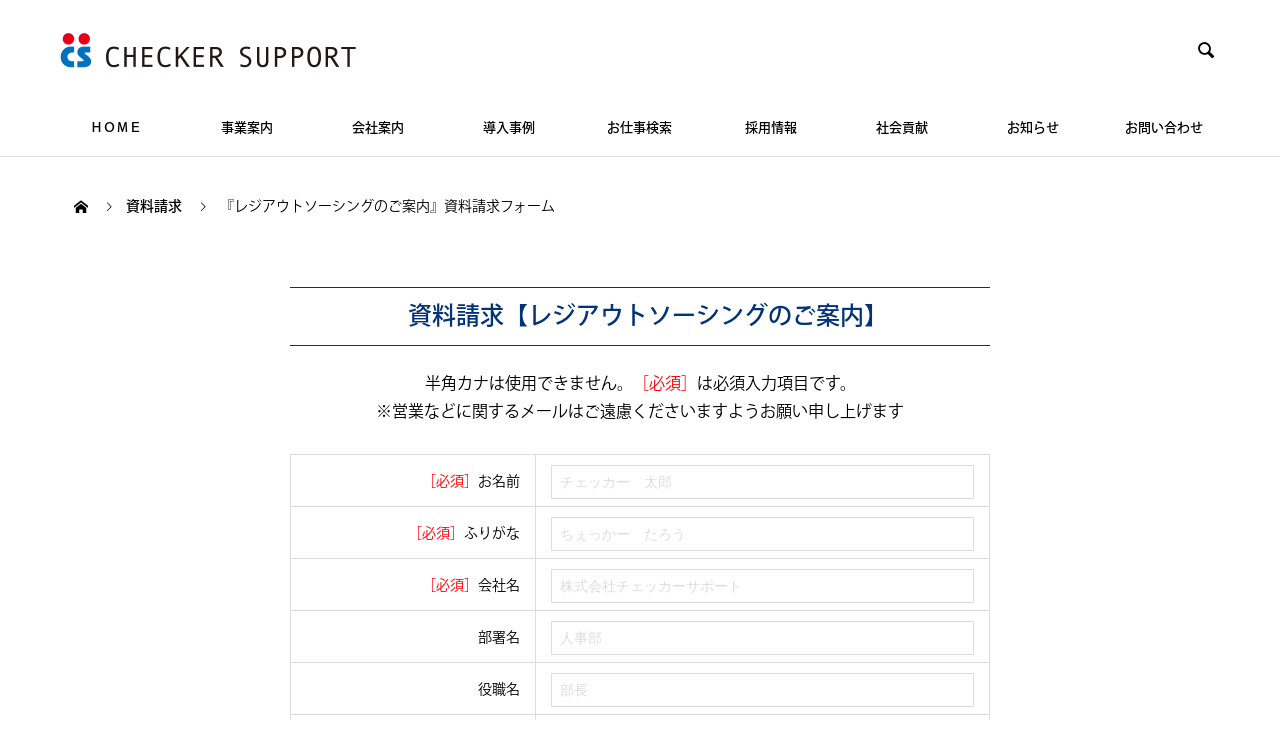

--- FILE ---
content_type: text/html; charset=UTF-8
request_url: https://www.checkersupport.co.jp/document-request/regi
body_size: 14887
content:

<!DOCTYPE html>
<html lang="ja" prefix="og: http://ogp.me/ns#">
<head>
<!-- Google Tag Manager -->
<script>(function(w,d,s,l,i){w[l]=w[l]||[];w[l].push({'gtm.start':
new Date().getTime(),event:'gtm.js'});var f=d.getElementsByTagName(s)[0],
j=d.createElement(s),dl=l!='dataLayer'?'&l='+l:'';j.async=true;j.src=
'https://www.googletagmanager.com/gtm.js?id='+i+dl;f.parentNode.insertBefore(j,f);
})(window,document,'script','dataLayer','GTM-NMSM8HM');</script>

<script>(function(w,d,s,l,i){w[l]=w[l]||[];w[l].push({'gtm.start':
new Date().getTime(),event:'gtm.js'});var f=d.getElementsByTagName(s)[0],
j=d.createElement(s),dl=l!='dataLayer'?'&l='+l:'';j.async=true;j.src=
'https://www.googletagmanager.com/gtm.js?id='+i+dl;f.parentNode.insertBefore(j,f);
})(window,document,'script','dataLayer','GTM-WSWKRFP');</script>
<!-- End Google Tag Manager -->
  <meta charset="UTF-8">
  <meta name="viewport" content="width=device-width, initial-scale=1">
  <meta name="description" content="">
<title>『レジアウトソーシングのご案内』資料請求フォーム &#8211; 店舗運営・レジ委託、販促・販売代行、店舗DXのチェッカーサポート</title>
<meta name='robots' content='max-image-preview:large' />
	<style>img:is([sizes="auto" i], [sizes^="auto," i]) { contain-intrinsic-size: 3000px 1500px }</style>
	<link rel='dns-prefetch' href='//cdnjs.cloudflare.com' />
<link rel='dns-prefetch' href='//use.fontawesome.com' />
<link rel="alternate" type="application/rss+xml" title="店舗運営・レジ委託、販促・販売代行、店舗DXのチェッカーサポート &raquo; フィード" href="https://www.checkersupport.co.jp/feed" />
<link rel="alternate" type="application/rss+xml" title="店舗運営・レジ委託、販促・販売代行、店舗DXのチェッカーサポート &raquo; コメントフィード" href="https://www.checkersupport.co.jp/comments/feed" />
<link rel='stylesheet' id='mw-wp-form-css' href='https://www.checkersupport.co.jp/site2020/wp-content/plugins/mw-wp-form/css/style.css?ver=6.8.3' type='text/css' media='all' />
<style id='safe-svg-svg-icon-style-inline-css' type='text/css'>
.safe-svg-cover{text-align:center}.safe-svg-cover .safe-svg-inside{display:inline-block;max-width:100%}.safe-svg-cover svg{height:100%;max-height:100%;max-width:100%;width:100%}

</style>
<style id='font-awesome-svg-styles-default-inline-css' type='text/css'>
.svg-inline--fa {
  display: inline-block;
  height: 1em;
  overflow: visible;
  vertical-align: -.125em;
}
</style>
<link rel='stylesheet' id='font-awesome-svg-styles-css' href='https://www.checkersupport.co.jp/site2020/wp-content/uploads/font-awesome/v6.7.2/css/svg-with-js.css' type='text/css' media='all' />
<style id='font-awesome-svg-styles-inline-css' type='text/css'>
   .wp-block-font-awesome-icon svg::before,
   .wp-rich-text-font-awesome-icon svg::before {content: unset;}
</style>
<link rel='stylesheet' id='font-awesome-official-css' href='https://use.fontawesome.com/releases/v6.7.2/css/all.css' type='text/css' media='all' integrity="sha384-nRgPTkuX86pH8yjPJUAFuASXQSSl2/bBUiNV47vSYpKFxHJhbcrGnmlYpYJMeD7a" crossorigin="anonymous" />
<link rel='stylesheet' id='parent-style-css' href='https://www.checkersupport.co.jp/site2020/wp-content/themes/nano_tcd065/style.css?ver=6.8.3' type='text/css' media='all' />
<link rel='stylesheet' id='child-style-css' href='https://www.checkersupport.co.jp/site2020/wp-content/themes/nano_tcd065-child/style.css?ver=6.8.3' type='text/css' media='all' />
<link rel='stylesheet' id='font-awesome-official-v4shim-css' href='https://use.fontawesome.com/releases/v6.7.2/css/v4-shims.css' type='text/css' media='all' integrity="sha384-npPMK6zwqNmU3qyCCxEcWJkLBNYxEFM1nGgSoAWuCCXqVVz0cvwKEMfyTNkOxM2N" crossorigin="anonymous" />
<script type="text/javascript" src="https://www.checkersupport.co.jp/site2020/wp-includes/js/jquery/jquery.min.js?ver=3.7.1" id="jquery-core-js"></script>
<script type="text/javascript" src="https://www.checkersupport.co.jp/site2020/wp-includes/js/jquery/jquery-migrate.min.js?ver=3.4.1" id="jquery-migrate-js"></script>
<script type="text/javascript" src="//cdnjs.cloudflare.com/ajax/libs/jquery-easing/1.4.1/jquery.easing.min.js?ver=6.8.3" id="jquery-easing-js"></script>
<link rel="https://api.w.org/" href="https://www.checkersupport.co.jp/wp-json/" /><link rel="alternate" title="JSON" type="application/json" href="https://www.checkersupport.co.jp/wp-json/wp/v2/pages/9678" /><link rel="canonical" href="https://www.checkersupport.co.jp/document-request/regi" />
<link rel='shortlink' href='https://www.checkersupport.co.jp/?p=9678' />
<link rel="alternate" title="oEmbed (JSON)" type="application/json+oembed" href="https://www.checkersupport.co.jp/wp-json/oembed/1.0/embed?url=https%3A%2F%2Fwww.checkersupport.co.jp%2Fdocument-request%2Fregi" />
<link rel="alternate" title="oEmbed (XML)" type="text/xml+oembed" href="https://www.checkersupport.co.jp/wp-json/oembed/1.0/embed?url=https%3A%2F%2Fwww.checkersupport.co.jp%2Fdocument-request%2Fregi&#038;format=xml" />
<style>
.c-comment__form-submit:hover,.p-cb__item-btn a,.c-pw__btn,.p-readmore__btn:hover,.p-page-links a:hover span,.p-page-links > span,.p-pager a:hover,.p-pager span,.p-pagetop:focus,.p-pagetop:hover,.p-widget__title{background: #003377}.p-breadcrumb__item{color: #003377}.widget_nav_menu a:hover,.p-article02 a:hover .p-article02__title{color: #00bbbb}.p-entry__body a,.custom-html-widget a{color: #0055cc}body{font-family: "Segoe UI", Verdana, "游ゴシック", YuGothic, "Hiragino Kaku Gothic ProN", Meiryo, sans-serif}.c-logo,.p-page-header__title,.p-banner__title,.p-cover__title,.p-archive-header__title,.p-article05__title,.p-article09__title,.p-cb__item-title,.p-article11__title,.p-article12__title,.p-index-content01__title,.p-header-content__title,.p-megamenu01__item-list > li > a,.p-article13__title,.p-megamenu02__title,.p-cover__header-title{font-family: "Times New Roman", "游明朝", "Yu Mincho", "游明朝体", "YuMincho", "ヒラギノ明朝 Pro W3", "Hiragino Mincho Pro", "HiraMinProN-W3", "HGS明朝E", "ＭＳ Ｐ明朝", "MS PMincho", serif; font-weight: 500}.p-hover-effect--type1:hover img{-webkit-transform: scale(1.2);transform: scale(1.2)}.p-blog__title{color: #000000;font-size: 28px}.p-cat--55{color: #000000;border: 1px solid #000000}.p-cat--23{color: #000000;border: 1px solid #000000}.p-cat--28{color: ;border: 1px solid }.p-cat--27{color: #000000;border: 1px solid #000000}.p-cat--29{color: ;border: 1px solid }.p-cat--36{color: #000000;border: 1px solid #000000}.p-cat--3{color: #000000;border: 1px solid #000000}.p-cat--6{color: #000000;border: 1px solid #000000}.p-cat--33{color: #000000;border: 1px solid #000000}.p-article04:hover a .p-article04__title{color: #003377}.p-article06__content{border-left: 4px solid #003377}.p-article06__title a:hover{color: #003377}.p-article06__cat:hover{background: #003377}.l-header{background: #ffffff}.l-header--fixed.is-active{background: #ffffff}.l-header__desc{color: #000000;font-size: 14px}.l-header__nav{background: #ffffff}.p-global-nav > li > a,.p-menu-btn{color: #000000}.p-global-nav > li > a:hover,.p-global-nav > .current-menu-item > a,.p-global-nav > .current-menu-ancestor > a,.p-global-nav > .current-menu-parent > a{background: #003377;color: #ffffff}.p-global-nav .sub-menu a{background: #003377;color: #ffffff}.p-global-nav .sub-menu a:hover{background: #0055cc;color: #ffffff}.p-global-nav .menu-item-has-children > a > .p-global-nav__toggle::before{border-color: #000000}.p-megamenu02::before{background: #003377}.p-megamenu02__list a:hover .p-article13__title{color: #003377}.p-footer-banners{background: #f4f4f4}.p-info{background: #ffffff;color: #000000}.p-info__logo{font-size: 40px}.p-info__desc{color: #000000;font-size: 14px}.p-footer-widgets{background: #ffffff;color: #000000}.p-footer-widget__title{color: #003377}.p-footer-nav{background: #ffffff;color: #000000}.p-footer-nav a{color: #000000}.p-footer-nav a:hover{color: #000000}.p-copyright{background: #003377}.p-blog__title,.p-entry,.p-headline,.p-cat-list__title{border-top: 3px solid #003377}.p-works-entry__header{border-bottom: 3px solid #003377}.p-article01 a:hover .p-article01__title,.p-article03 a:hover .p-article03__title,.p-article05__link,.p-article08__title a:hover,.p-article09__link,.p-article07 a:hover .p-article07__title,.p-article10 a:hover .p-article10__title{color: #003377}.p-page-header,.p-list__item a::before,.p-cover__header,.p-works-entry__cat:hover,.p-service-cat-header{background: #003377}.p-page-header__title,.p-cover__header-title{color: #ffffff;font-size: 32px}.p-page-header__sub,.p-cover__header-sub{color: #ffffff;font-size: 16px}.p-cover{background-image: url()}.p-cover::before{background: rgba(0, 0, 0, 0)}.p-cover__title{color: #ffffff;font-size: 40px}.p-cover__sub{color: #ffffff}.p-archive-header__title{color: #000000;font-size: 38px}.p-archive-header__desc{color: #000000;font-size: 16px}.p-entry__title{font-size: 32px}.p-entry__body{font-size: 16px}.p-megamenu01__item--37 .p-megamenu01__item-img::before{background: rgba(0, 0, 0, 0.500000)}.p-megamenu01__item--37 a{color: #ffffff}.p-megamenu01__item--31 .p-megamenu01__item-img::before{background: rgba(0, 0, 0, 0.500000)}.p-megamenu01__item--31 a{color: #ffffff}.p-megamenu01__item--38 .p-megamenu01__item-img::before{background: rgba(0, 0, 0, 0.500000)}.p-megamenu01__item--38 a{color: #ffffff}.p-megamenu01__item--39 .p-megamenu01__item-img::before{background: rgba(0, 0, 0, 0.500000)}.p-megamenu01__item--39 a{color: #ffffff}.p-megamenu01__item--40 .p-megamenu01__item-img::before{background: rgba(0, 0, 0, 0.500000)}.p-megamenu01__item--40 a{color: #ffffff}.p-megamenu01__item--43 .p-megamenu01__item-img::before{background: rgba(0, 0, 0, 0.500000)}.p-megamenu01__item--43 a{color: #ffffff}@media screen and (max-width: 767px) {.p-blog__title{font-size: 24px}.p-list .is-current > a{color: #003377}.p-cover__title{font-size: 18px}.p-archive-header__title{font-size: 26px}.p-archive-header__desc{font-size: 14px}.p-entry__title{font-size: 20px}.p-entry__body{font-size: 14px}}@media screen and (max-width: 1199px) {.p-global-nav > li > a,.p-global-nav > li > a:hover,.p-accordion-nav li > a,.p-accordion-nav li > a:hover{background: #ffffff;color: #000000}}@media screen and (max-width: 991px) {.p-page-header__title,.p-cover__header-title{font-size: 22px}.p-page-header__sub,.p-cover__header-sub{font-size: 14px}}.c-load--type1 { border: 3px solid rgba(0, 51, 119, 0.2); border-top-color: #003377; }
body{
  font-family: din-2014, kozuka-gothic-pr6n, sans-serif;
  font-weight:400;
}
.c-logo, .p-page-header__title, .p-banner__title, .p-cover__title, .p-archive-header__title, .p-article05__title, .p-article09__title, .p-cb__item-title, .p-article11__title, .p-article12__title, .p-header-content__title, .p-megamenu01__item-list > li > a, .p-article13__title, .p-megamenu02__title, .p-cover__header-title{
  font-family: din-2014, kozuka-gothic-pr6n, sans-serif;
}
a{
  font-weight:500;
}
p,
.p-entry__body p{
  line-height: 1.75rem;
  margin: 0 0 1.75rem;
  font-weight:400;
}
.l-header__nav { border-bottom: solid 1px #dddddd; }

.p-megamenu01__item { height: auto;}

.p-megamenu02 { height: auto;}
.p-megamenu02__list li { height: auto;}
.p-megamenu02__header { padding: 0; margin: auto; }
.p-megamenu02__link { display: none; font-size: 12px; line-height: 1rem; }


.p-header-slider__item--1 .p-header-slider__item-img,
.p-header-slider__item--2 .p-header-slider__item-img,
.p-header-slider__item--3 .p-header-slider__item-img,
.p-header-slider__item--4 .p-header-slider__item-img,
.p-header-slider__item--5 .p-header-slider__item-img
 {
  background-size: 100%;
  background-position: top;
  padding-top: 56%;
  height: auto;
  margin-top: 0;
}

.br_pc {
    display:block;
}
.br_mp {
    display:none;
}
.fa-external-link-alt{
  margin: 0 0.3rem;
  font-size: 0.5rem;
}
.top-banner-flex {
  display: flex;
  flex-wrap: wrap;
  align-content: flex-start;
}

.flex-item-2{
  align-items: flex-start;
  width:48%;
  margin-right:2%;
  margin-bottom: 2%;
}
.flex-item-2:nth-child(2n) {
  margin-right: 0%;
}

.flex-item-3{
  align-items: flex-start;
  width:32%;
  margin-right:2%;
  margin-bottom: 2%;
}
.flex-item-3:nth-child(3n) {
  margin-right: 0%;
}

.flex-item-4{
  align-items: flex-start;
  width:24%;
  margin-right:1.333%;
}
.flex-item-4:nth-child(4n) {
  margin-right: 0%;
}
/*
.p-footer-widgets__inner,
.p-footer-widgets__item{
  border: none;
}
.p-footer-widgets__item{
  width: 100%;
}
.p-footer-widget{
  padding: 0;
}
*/

.p-footer-widget__title{ font-size:12px;}
.p-footer-widgets .widget_nav_menu li{ font-size:12px;}

.sign_logo a{
  margin-right: 15px;
}
.p-cat-list__list-item{
  opacity: 1;
}
.p-copyright{
  margin-bottom: 0;
}
.p-global-nav .sub-menu a { padding: 17px 20px; }
.p-global-nav .sub-menu a:hover { padding: 17px 20px 17px 30px; }

.p-article01__img { display: none;}
.p-article01__date { display: none;}

.p-article12__desc {
width:100%;
text-align: center; 
position: absolute;
top: 50%;
left: 50%;
transform: translate(-50%, -50%);
-webkit-transform: translate(-50%, -50%);
-ms-transform: translate(-50%, -50%);
}

.p-entry__body .p-cb__item-title{
  text-align: center;
  font-size: 46px;
  padding: 0;
  margin-top: 10rem;
  margin-bottom: 10px;
  border: none;
}
.p-entry__body .p-cb__item-sub{
  text-align: center;
  font-size: 16px;
  margin-bottom: 50px;
}
.p-banner p{
  margin:0;
  font-size:14px;
}
.p-index-content02 .p-btn a {
    display: none;
}
.p-index-content03 {padding-top: 100px;}

.p-header-video {
  background-color: #fff;
  height:auto;
  max-width: 1180px;
  margin: auto;
}

.p-header-video video {
  width:100%;
  position:relative;
}

.p-index-content02 .p-article12__title,
.p-index-content04 .p-article12__title {
  padding-top:2rem;
}
.p-three-box__item{ margin-bottom:2rem; }

.youtube {
  position: relative;
  width: 100%;
  padding-top: 56.25%;
  margin-top:2rem;
}
.youtube iframe {
  position: absolute;
  top: 0;
  right: 0;
  width: 100%;
  height: 100%;
}

@media screen and (max-width: 767px){
.p-index-content03, .p-index-content06, .p-index-content07{
  padding-bottom: 80px;
}

.flex-item-3, .flex-item-3:nth-child(3n), .flex-item-4{
  align-items: flex-start;
  width:100%;
  margin-right:0;
  margin-bottom: 1rem;
}
.flex-item-3:nth-child(2n),
.flex-item-4:nth-child(2n) {
  margin-right: 0%;
}
.p-entry__body .p-cb__item-title{
  margin-top: 5rem;
}

.br_pc {
    display:none;
}
.br_mp {
    display:block;
}
.p-header-slider {
height: auto;
}
.p-header-content__inner{
  justify-content: center;
  align-items: center;
}
.l-header__nav { top:auto; }

.p-header-slider{
  height: auto;
}
#js-header-content__link{
  display: none;
}
.p-article11__content .p-article11__title{
  margin: 0;
  font-size: 1.5rem;
}
.p-article11__content .p-article11__sub{
  margin: 0;
}
.p-three-box__item{ margin-bottom:1rem; }
.p-entry__body .p-cb__item-title{
  font-size: 28px;
  margin-bottom: 0;
}
.p-index-content01 { padding-top:0;}
.p-article09{ margin-bottom:1rem; }
}</style>
<style type="text/css">
.inquiry-wrapper{
  width: 100%;
  max-width: 700px;
  text-align: center;
  margin: 0 auto;
}
.p-cover{
  display: none;
}

.inquiry-table td{
  width: 65%;
  text-align: left;

}
.inquiry-table th{
  text-align: right;
  background: none;
  width: 35%;
}
.must{
  color: red;
}
.inquiry-table td input,
.inquiry-table td textarea{
  width: 100%;
  border: 1px solid #ddd;
  padding: 0.5rem;

}
.inquiry-table td select{
  height: 2rem;
}

.check-input,
.back-input{
  padding: 1rem;
}
.check-input{
  background-color:#e6001a;
  color: #fff;
  border:0;
}

input::placeholder{
  color: #ddd;
}

</style>

<script>
  (function(d) {
    var config = {
      kitId: 'wlz2akh',
      scriptTimeout: 3000,
      async: true
    },
    h=d.documentElement,t=setTimeout(function(){h.className=h.className.replace(/\bwf-loading\b/g,"")+" wf-inactive";},config.scriptTimeout),tk=d.createElement("script"),f=false,s=d.getElementsByTagName("script")[0],a;h.className+=" wf-loading";tk.src='https://use.typekit.net/'+config.kitId+'.js';tk.async=true;tk.onload=tk.onreadystatechange=function(){a=this.readyState;if(f||a&&a!="complete"&&a!="loaded")return;f=true;clearTimeout(t);try{Typekit.load(config)}catch(e){}};s.parentNode.insertBefore(tk,s)
  })(document);
</script>
<script src="https://yubinbango.github.io/yubinbango/yubinbango.js" charset="UTF-8"></script>

</head>
<body class="wp-singular page-template page-template-page-inquiry page-template-page-inquiry-php page page-id-9678 page-child parent-pageid-9622 wp-embed-responsive wp-theme-nano_tcd065 wp-child-theme-nano_tcd065-child">
<!-- Google Tag Manager (noscript) -->
<noscript><iframe src="https://www.googletagmanager.com/ns.html?id=GTM-NMSM8HM"
height="0" width="0" style="display:none;visibility:hidden"></iframe></noscript>

<noscript><iframe src="https://www.googletagmanager.com/ns.html?id=GTM-WSWKRFP"
height="0" width="0" style="display:none;visibility:hidden"></iframe></noscript>
<!-- End Google Tag Manager (noscript) -->

  
<div id="site_loader_overlay">
  <div id="site_loader_animation" class="c-load--type1">
      </div>
</div>

  <header id="js-header" class="l-header l-header--fixed">
    <div class="l-header__inner l-inner">

      <div class="l-header__logo c-logo">
    <a href="https://www.checkersupport.co.jp/">
      <img src="https://www.checkersupport.co.jp/site2020/wp-content/uploads/2020/03/logo_w600.png" alt="店舗運営・レジ委託、販促・販売代行、店舗DXのチェッカーサポート" width="300" height="40">
      </a>
  </div>

      <p class="l-header__desc"></p>

            <form id="js-header__form" role="search" method="get" class="l-header__form" action="https://www.checkersupport.co.jp/" _lpchecked="1">
		    <input id="js-header__form-input" class="l-header__form-input" type="text" value="" name="s" tabindex="-1">
        <button id="js-header__form-close" class="l-header__form-close p-close-btn" aria-hidden="true" type="button">閉じる</button>
      </form>
      <button id="js-header__search" class="l-header__search" aria-hidden="true">&#xe915;</button>
      
    </div>
    <button id="js-menu-btn" class="p-menu-btn c-menu-btn"></button>
    <nav id="js-header__nav" class="l-header__nav">
      <ul id="js-global-nav" class="p-global-nav l-inner"><li id="menu-item-15326" class="menu-item-has-children menu-item menu-item-type-custom menu-item-object-custom menu-item-15326"><a href="/">ＨＯＭＥ<span class="p-global-nav__toggle"></span></a></li>
<li id="menu-item-50" class="menu-item menu-item-type-custom menu-item-object-custom menu-item-has-children menu-item-50"><a href="/service" data-megamenu="js-megamenu50">事業案内</a>
<ul class="sub-menu">
	<li id="menu-item-16410" class="menu-item menu-item-type-taxonomy menu-item-object-service_category menu-item-16410"><a href="https://www.checkersupport.co.jp/service_category/dx">DX<span class="p-global-nav__toggle"></span></a></li>
	<li id="menu-item-22173" class="menu-item menu-item-type-taxonomy menu-item-object-service_category menu-item-22173"><a target="_blank" href="https://www.checkersupport.co.jp/service_category/sales-promotion">セールスプロモーション<span class="p-global-nav__toggle"></span></a></li>
	<li id="menu-item-16411" class="menu-item menu-item-type-taxonomy menu-item-object-service_category menu-item-16411"><a href="https://www.checkersupport.co.jp/service_category/customer-service">カスタマーサービス<span class="p-global-nav__toggle"></span></a></li>
	<li id="menu-item-16409" class="menu-item menu-item-type-taxonomy menu-item-object-service_category menu-item-16409"><a href="https://www.checkersupport.co.jp/service_category/recruiting-support">リクルーティングサポート<span class="p-global-nav__toggle"></span></a></li>
	<li id="menu-item-16385" class="menu-item menu-item-type-taxonomy menu-item-object-service_category menu-item-16385"><a href="https://www.checkersupport.co.jp/service_category/outsourcing">アウトソーシング<span class="p-global-nav__toggle"></span></a></li>
	<li id="menu-item-16413" class="menu-item menu-item-type-taxonomy menu-item-object-service_category menu-item-16413"><a href="https://www.checkersupport.co.jp/service_category/store-operation">ストアオペレーション<span class="p-global-nav__toggle"></span></a></li>
</ul>
</li>
<li id="menu-item-44" class="menu-item menu-item-type-custom menu-item-object-custom menu-item-has-children menu-item-44"><a href="/company-top" data-megamenu="js-megamenu44">会社案内</a>
<ul class="sub-menu">
	<li id="menu-item-45" class="menu-item menu-item-type-post_type menu-item-object-company menu-item-45"><a href="https://www.checkersupport.co.jp/company-top/message">代表挨拶<span class="p-global-nav__toggle"></span></a></li>
	<li id="menu-item-19375" class="menu-item menu-item-type-post_type menu-item-object-company menu-item-19375"><a href="https://www.checkersupport.co.jp/company-top/identity">アイデンティティ<span class="p-global-nav__toggle"></span></a></li>
	<li id="menu-item-16974" class="menu-item menu-item-type-post_type menu-item-object-company menu-item-16974"><a href="https://www.checkersupport.co.jp/company-top/company-information">会社情報<span class="p-global-nav__toggle"></span></a></li>
	<li id="menu-item-16311" class="menu-item menu-item-type-post_type menu-item-object-company menu-item-16311"><a href="https://www.checkersupport.co.jp/company-top/governance-compliance">企業としての取り組み<span class="p-global-nav__toggle"></span></a></li>
</ul>
</li>
<li id="menu-item-15606" class="menu-item menu-item-type-custom menu-item-object-custom menu-item-15606"><a href="/works">導入事例<span class="p-global-nav__toggle"></span></a></li>
<li id="menu-item-43" class="menu-item menu-item-type-custom menu-item-object-custom menu-item-has-children menu-item-43"><a href="/job-seeker">お仕事検索<span class="p-global-nav__toggle"></span></a>
<ul class="sub-menu">
	<li id="menu-item-103" class="menu-item menu-item-type-custom menu-item-object-custom menu-item-103"><a href="/job-seeker/part-time">パート・アルバイト<span class="p-global-nav__toggle"></span></a></li>
	<li id="menu-item-628" class="menu-item menu-item-type-post_type menu-item-object-page menu-item-628"><a href="https://www.checkersupport.co.jp/job-seeker/temporary-staff">派遣で働く<span class="p-global-nav__toggle"></span></a></li>
</ul>
</li>
<li id="menu-item-49" class="menu-item menu-item-type-custom menu-item-object-custom menu-item-has-children menu-item-49"><a href="/recruitment-information/">採用情報<span class="p-global-nav__toggle"></span></a>
<ul class="sub-menu">
	<li id="menu-item-537" class="menu-item menu-item-type-custom menu-item-object-custom menu-item-537"><a target="_blank" href="https://www.checkersupport.co.jp/recruit/">新卒・キャリア採用<span class="p-global-nav__toggle"></span></a></li>
	<li id="menu-item-20974" class="menu-item menu-item-type-post_type menu-item-object-page menu-item-20974"><a href="https://www.checkersupport.co.jp/recruitment-information/comeback">カムバック採用<span class="p-global-nav__toggle"></span></a></li>
</ul>
</li>
<li id="menu-item-25030" class="menu-item menu-item-type-custom menu-item-object-custom menu-item-has-children menu-item-25030"><a href="/csr-information">社会貢献<span class="p-global-nav__toggle"></span></a>
<ul class="sub-menu">
	<li id="menu-item-25091" class="menu-item menu-item-type-custom menu-item-object-custom menu-item-25091"><a href="/csr-information/csr-activities">CSR活動<span class="p-global-nav__toggle"></span></a></li>
	<li id="menu-item-25092" class="menu-item menu-item-type-custom menu-item-object-custom menu-item-25092"><a href="/csr-information/sports-support">スポーツ支援<span class="p-global-nav__toggle"></span></a></li>
</ul>
</li>
<li id="menu-item-1195" class="menu-item menu-item-type-post_type_archive menu-item-object-news menu-item-1195"><a href="https://www.checkersupport.co.jp/cs-news">お知らせ<span class="p-global-nav__toggle"></span></a></li>
<li id="menu-item-55" class="menu-item menu-item-type-custom menu-item-object-custom menu-item-55"><a href="/inquiry">お問い合わせ<span class="p-global-nav__toggle"></span></a></li>
</ul>      <button id="js-header__nav-close" class="l-header__nav-close p-close-btn">閉じる</button>
    </nav>

    <div id="js-megamenu50" class="p-megamenu01 js-megamenu">
    <div class="p-megamenu01__item p-megamenu01__item--37">
    <ul class="p-megamenu01__item-list" style="transition-delay: 0.5s;">
      <li>
        <a href="https://www.checkersupport.co.jp/service_category/dx">
          DX        </a>
        <ul>
                    <li>
            <a href="https://www.checkersupport.co.jp/service_category/castgram">
              CastGram            </a>
          </li>
                    <li>
            <a href="https://www.checkersupport.co.jp/service_category/mieru">
              みえる通訳            </a>
          </li>
                    <li>
            <a href="https://www.checkersupport.co.jp/service_category/el-master">
              入退出管理システム            </a>
          </li>
                  </ul>
      </li>
    </ul>
    <div class="p-megamenu01__item-img">
      <img width="1180" height="600" src="https://www.checkersupport.co.jp/site2020/wp-content/uploads/2023/11/store-dx-img-w1180h600.jpg" class="attachment-full size-full" alt="" decoding="async" loading="lazy" srcset="https://www.checkersupport.co.jp/site2020/wp-content/uploads/2023/11/store-dx-img-w1180h600.jpg 1180w, https://www.checkersupport.co.jp/site2020/wp-content/uploads/2023/11/store-dx-img-w1180h600-300x153.jpg 300w, https://www.checkersupport.co.jp/site2020/wp-content/uploads/2023/11/store-dx-img-w1180h600-1024x521.jpg 1024w, https://www.checkersupport.co.jp/site2020/wp-content/uploads/2023/11/store-dx-img-w1180h600-768x391.jpg 768w" sizes="auto, (max-width: 1180px) 100vw, 1180px" />    </div>
  </div>
    <div class="p-megamenu01__item p-megamenu01__item--31">
    <ul class="p-megamenu01__item-list" style="transition-delay: 0.6s;">
      <li>
        <a href="https://www.checkersupport.co.jp/service_category/sales-promotion">
          セールスプロモーション        </a>
        <ul>
                  </ul>
      </li>
    </ul>
    <div class="p-megamenu01__item-img">
      <img width="1180" height="600" src="https://www.checkersupport.co.jp/site2020/wp-content/uploads/2023/11/sales-promotion-img-w1180h600-2.jpg" class="attachment-full size-full" alt="" decoding="async" loading="lazy" srcset="https://www.checkersupport.co.jp/site2020/wp-content/uploads/2023/11/sales-promotion-img-w1180h600-2.jpg 1180w, https://www.checkersupport.co.jp/site2020/wp-content/uploads/2023/11/sales-promotion-img-w1180h600-2-300x153.jpg 300w, https://www.checkersupport.co.jp/site2020/wp-content/uploads/2023/11/sales-promotion-img-w1180h600-2-1024x521.jpg 1024w, https://www.checkersupport.co.jp/site2020/wp-content/uploads/2023/11/sales-promotion-img-w1180h600-2-768x391.jpg 768w" sizes="auto, (max-width: 1180px) 100vw, 1180px" />    </div>
  </div>
    <div class="p-megamenu01__item p-megamenu01__item--38">
    <ul class="p-megamenu01__item-list" style="transition-delay: 0.7s;">
      <li>
        <a href="https://www.checkersupport.co.jp/service_category/customer-service">
          カスタマーサービス        </a>
        <ul>
                  </ul>
      </li>
    </ul>
    <div class="p-megamenu01__item-img">
      <img width="1180" height="600" src="https://www.checkersupport.co.jp/site2020/wp-content/uploads/2023/11/customer-img-w1180h600.jpg" class="attachment-full size-full" alt="" decoding="async" loading="lazy" srcset="https://www.checkersupport.co.jp/site2020/wp-content/uploads/2023/11/customer-img-w1180h600.jpg 1180w, https://www.checkersupport.co.jp/site2020/wp-content/uploads/2023/11/customer-img-w1180h600-300x153.jpg 300w, https://www.checkersupport.co.jp/site2020/wp-content/uploads/2023/11/customer-img-w1180h600-1024x521.jpg 1024w, https://www.checkersupport.co.jp/site2020/wp-content/uploads/2023/11/customer-img-w1180h600-768x391.jpg 768w" sizes="auto, (max-width: 1180px) 100vw, 1180px" />    </div>
  </div>
    <div class="p-megamenu01__item p-megamenu01__item--39">
    <ul class="p-megamenu01__item-list" style="transition-delay: 0.8s;">
      <li>
        <a href="https://www.checkersupport.co.jp/service_category/recruiting-support">
          リクルーティングサポート        </a>
        <ul>
                  </ul>
      </li>
    </ul>
    <div class="p-megamenu01__item-img">
      <img width="1180" height="600" src="https://www.checkersupport.co.jp/site2020/wp-content/uploads/2023/11/recruiting-img-w1180h600.jpg" class="attachment-full size-full" alt="" decoding="async" loading="lazy" srcset="https://www.checkersupport.co.jp/site2020/wp-content/uploads/2023/11/recruiting-img-w1180h600.jpg 1180w, https://www.checkersupport.co.jp/site2020/wp-content/uploads/2023/11/recruiting-img-w1180h600-300x153.jpg 300w, https://www.checkersupport.co.jp/site2020/wp-content/uploads/2023/11/recruiting-img-w1180h600-1024x521.jpg 1024w, https://www.checkersupport.co.jp/site2020/wp-content/uploads/2023/11/recruiting-img-w1180h600-768x391.jpg 768w" sizes="auto, (max-width: 1180px) 100vw, 1180px" />    </div>
  </div>
    <div class="p-megamenu01__item p-megamenu01__item--40">
    <ul class="p-megamenu01__item-list" style="transition-delay: 0.9s;">
      <li>
        <a href="https://www.checkersupport.co.jp/service_category/outsourcing">
          アウトソーシング        </a>
        <ul>
                    <li>
            <a href="https://www.checkersupport.co.jp/service_category/store">
              店舗・レジアウトソーシング            </a>
          </li>
                    <li>
            <a href="https://www.checkersupport.co.jp/service_category/temporary">
              人材派遣            </a>
          </li>
                  </ul>
      </li>
    </ul>
    <div class="p-megamenu01__item-img">
      <img width="1180" height="600" src="https://www.checkersupport.co.jp/site2020/wp-content/uploads/2023/10/outsourcing-top-img-001-w1180.jpg" class="attachment-full size-full" alt="" decoding="async" loading="lazy" srcset="https://www.checkersupport.co.jp/site2020/wp-content/uploads/2023/10/outsourcing-top-img-001-w1180.jpg 1180w, https://www.checkersupport.co.jp/site2020/wp-content/uploads/2023/10/outsourcing-top-img-001-w1180-300x153.jpg 300w, https://www.checkersupport.co.jp/site2020/wp-content/uploads/2023/10/outsourcing-top-img-001-w1180-1024x521.jpg 1024w, https://www.checkersupport.co.jp/site2020/wp-content/uploads/2023/10/outsourcing-top-img-001-w1180-768x391.jpg 768w" sizes="auto, (max-width: 1180px) 100vw, 1180px" />    </div>
  </div>
    <div class="p-megamenu01__item p-megamenu01__item--43">
    <ul class="p-megamenu01__item-list" style="transition-delay: 1s;">
      <li>
        <a href="https://www.checkersupport.co.jp/service_category/store-operation">
          ストアオペレーション        </a>
        <ul>
                    <li>
            <a href="https://www.checkersupport.co.jp/service_category/cooking-support">
              クッキングサポート            </a>
          </li>
                    <li>
            <a href="https://www.checkersupport.co.jp/service_category/franchise">
              フランチャイズ            </a>
          </li>
                  </ul>
      </li>
    </ul>
    <div class="p-megamenu01__item-img">
      <img width="1180" height="600" src="https://www.checkersupport.co.jp/site2020/wp-content/uploads/2020/12/cooking-top-img-001-w1180.jpg" class="attachment-full size-full" alt="" decoding="async" loading="lazy" />    </div>
  </div>
  </div>
<div id="js-megamenu44" class="p-megamenu02 js-megamenu">
  <div class="p-megamenu02__inner l-inner">

    <div class="p-megamenu02__header">
      <div>
        <p class="p-megamenu02__title">COMPANY</p>
        <p class="p-megamenu02__sub">会社案内</p>
      </div>
      <a class="p-megamenu02__link" href="https://www.checkersupport.co.jp/company-top">
        会社案内トップ      </a>
    </div>

    <ul class="p-megamenu02__list">
            <li class="p-article13">
        <a href="https://www.checkersupport.co.jp/company-top/message">
          <div class="p-article13__img">
            <img width="440" height="600" src="https://www.checkersupport.co.jp/site2020/wp-content/uploads/2020/07/company-top-menu-2-440x600.jpg" class="attachment-size10 size-size10 wp-post-image" alt="" decoding="async" loading="lazy" />          </div>
          <div class="p-article13__content">
            <p class="p-article13__title">代表挨拶</p>
            <p class="p-article13__sub"></p>
          </div>
        </a>
      </li>
            <li class="p-article13">
        <a href="https://www.checkersupport.co.jp/company-top/identity">
          <div class="p-article13__img">
            <img width="440" height="600" src="https://www.checkersupport.co.jp/site2020/wp-content/uploads/2023/10/identity-bnr-w450h600-440x600.jpg" class="attachment-size10 size-size10 wp-post-image" alt="" decoding="async" loading="lazy" />          </div>
          <div class="p-article13__content">
            <p class="p-article13__title">アイデンティティ</p>
            <p class="p-article13__sub"></p>
          </div>
        </a>
      </li>
            <li class="p-article13">
        <a href="https://www.checkersupport.co.jp/company-top/company-information">
          <div class="p-article13__img">
            <img width="440" height="600" src="https://www.checkersupport.co.jp/site2020/wp-content/uploads/2023/10/company-information-nemu-2-440x600.jpg" class="attachment-size10 size-size10 wp-post-image" alt="" decoding="async" loading="lazy" />          </div>
          <div class="p-article13__content">
            <p class="p-article13__title">会社情報</p>
            <p class="p-article13__sub"></p>
          </div>
        </a>
      </li>
            <li class="p-article13">
        <a href="https://www.checkersupport.co.jp/company-top/governance-compliance">
          <div class="p-article13__img">
            <img width="440" height="600" src="https://www.checkersupport.co.jp/site2020/wp-content/uploads/2023/09/governance-menu-440x600.jpg" class="attachment-size10 size-size10 wp-post-image" alt="" decoding="async" loading="lazy" />          </div>
          <div class="p-article13__content">
            <p class="p-article13__title">企業としての取り組み</p>
            <p class="p-article13__sub"></p>
          </div>
        </a>
      </li>
          </ul>

  </div>
</div>

  </header>
  <main class="l-main">

<div class="l-contents l-contents--no-border">

  <header class="p-cover mt0">
    <div class="p-cover__inner">
    <h1 class="p-cover__title"></h1>
    <p class="p-cover__sub"></p>
      </div>
</header>

  <div class="l-contents__inner l-inner">

    <div class="l-primary">

      
            <div class="p-entry__body">
<ol class="p-breadcrumb c-breadcrumb l-inner" itemscope="" itemtype="http://schema.org/BreadcrumbList">
<li class="p-breadcrumb__item c-breadcrumb__item c-breadcrumb__item--home" itemprop="itemListElement" itemscope="" itemtype="http://schema.org/ListItem"><a style="color:#000000;" href="https://www.checkersupport.co.jp"  itemprop="item"><span itemprop="name">HOME</span></a><meta itemprop="position" content="1"></li>
<li class="p-breadcrumb__item c-breadcrumb__item" itemprop="itemListElement" itemscope="" itemtype="http://schema.org/ListItem"><a style="color:#000000;" href="https://www.checkersupport.co.jp/document-request"   itemprop="item" title="資料請求"><span itemprop="name">資料請求</span></a><meta itemprop="position" content="2"></li>
<li class="p-breadcrumb__item c-breadcrumb__item" itemprop="itemListElement" itemscope itemtype="http://schema.org/ListItem"><span itemprop="name">『レジアウトソーシングのご案内』資料請求フォーム</span><meta itemprop="position" content="3"></li>
</ol>
          
<div id="mw_wp_form_mw-wp-form-9606" class="mw_wp_form mw_wp_form_input  ">
					<form method="post" action="" enctype="multipart/form-data"><div class="inquiry-wrapper h-adr">
<h1>資料請求【レジアウトソーシングのご案内】</h1>
<p>半角カナは使用できません。<span class="must">［必須］</span>は必須入力項目です。<br />
※営業などに関するメールはご遠慮くださいますようお願い申し上げます</p>
<table class="inquiry-table">
<tbody>
<tr>
<th><span class="must">［必須］</span>お名前</th>
<td>
<input type="text" name="お名前" id="name" size="60" value="" placeholder="チェッカー　太郎" />
</td>
</tr>
<tr>
<th><span class="must">［必須］</span>ふりがな</th>
<td>
<input type="text" name="ふりがな" id="kana" size="60" value="" placeholder="ちぇっかー　たろう" />
</td>
</tr>
<tr>
<th><span class="must">［必須］</span>会社名</th>
<td>
<input type="text" name="会社名" id="company" size="60" value="" placeholder="株式会社チェッカーサポート" />
</td>
</tr>
<tr>
<th>部署名</th>
<td>
<input type="text" name="部署名" id="department" size="60" value="" placeholder="人事部" />
</td>
</tr>
<tr>
<th>役職名</th>
<td>
<input type="text" name="役職名" id="post" size="60" value="" placeholder="部長" />
</td>
</tr>
<tr>
<th>郵便番号</th>
<td>
<span class="mwform-zip-field">
	〒
	<input type="text" name="郵便番号[data][0]" class="p-postal-code" size="4" maxlength="3" value="" data-conv-half-alphanumeric="true" />
	-	<input type="text" name="郵便番号[data][1]" class="p-postal-code" size="5" maxlength="4" value="" data-conv-half-alphanumeric="true" />
</span>

<input type="hidden" name="郵便番号[separator]" value="-" />
</td>
</tr>
<tr>
<th>都道府県</th>
<td>
<select name="都道府県" id="add-1" class="p-region-id">
			<option value="" >
			選択してください		</option>
			<option value="1" >
			北海道		</option>
			<option value="2" >
			青森県		</option>
			<option value="3" >
			岩手県		</option>
			<option value="4" >
			宮城県		</option>
			<option value="5" >
			秋田県		</option>
			<option value="6" >
			山形県		</option>
			<option value="7" >
			福島県		</option>
			<option value="8" >
			茨城県		</option>
			<option value="9" >
			栃木県		</option>
			<option value="10" >
			群馬県		</option>
			<option value="11" >
			埼玉県		</option>
			<option value="12" >
			千葉県		</option>
			<option value="13" >
			東京都		</option>
			<option value="14" >
			神奈川県		</option>
			<option value="15" >
			山梨県		</option>
			<option value="16" >
			長野県		</option>
			<option value="17" >
			新潟県		</option>
			<option value="18" >
			富山県		</option>
			<option value="19" >
			石川県		</option>
			<option value="20" >
			福井県		</option>
			<option value="21" >
			岐阜県		</option>
			<option value="22" >
			静岡県		</option>
			<option value="23" >
			愛知県		</option>
			<option value="24" >
			三重県		</option>
			<option value="25" >
			滋賀県		</option>
			<option value="26" >
			京都府		</option>
			<option value="27" >
			大阪府		</option>
			<option value="28" >
			兵庫県		</option>
			<option value="29" >
			奈良県		</option>
			<option value="30" >
			和歌山県		</option>
			<option value="31" >
			鳥取県		</option>
			<option value="32" >
			島根県		</option>
			<option value="33" >
			岡山県		</option>
			<option value="34" >
			広島県		</option>
			<option value="35" >
			山口県		</option>
			<option value="36" >
			徳島県		</option>
			<option value="37" >
			香川県		</option>
			<option value="38" >
			愛媛県		</option>
			<option value="39" >
			高知県		</option>
			<option value="40" >
			福岡県		</option>
			<option value="41" >
			佐賀県		</option>
			<option value="42" >
			長崎県		</option>
			<option value="43" >
			熊本県		</option>
			<option value="44" >
			大分県		</option>
			<option value="45" >
			宮崎県		</option>
			<option value="46" >
			鹿児島県		</option>
			<option value="47" >
			沖縄県		</option>
			<option value="48" >
			その他		</option>
			<option value="49" >
			不明		</option>
	</select>

<input type="hidden" name="__children[都道府県][]" value="{&quot;&quot;:&quot;\u9078\u629e\u3057\u3066\u304f\u3060\u3055\u3044&quot;,&quot;1&quot;:&quot;\u5317\u6d77\u9053&quot;,&quot;2&quot;:&quot;\u9752\u68ee\u770c&quot;,&quot;3&quot;:&quot;\u5ca9\u624b\u770c&quot;,&quot;4&quot;:&quot;\u5bae\u57ce\u770c&quot;,&quot;5&quot;:&quot;\u79cb\u7530\u770c&quot;,&quot;6&quot;:&quot;\u5c71\u5f62\u770c&quot;,&quot;7&quot;:&quot;\u798f\u5cf6\u770c&quot;,&quot;8&quot;:&quot;\u8328\u57ce\u770c&quot;,&quot;9&quot;:&quot;\u6803\u6728\u770c&quot;,&quot;10&quot;:&quot;\u7fa4\u99ac\u770c&quot;,&quot;11&quot;:&quot;\u57fc\u7389\u770c&quot;,&quot;12&quot;:&quot;\u5343\u8449\u770c&quot;,&quot;13&quot;:&quot;\u6771\u4eac\u90fd&quot;,&quot;14&quot;:&quot;\u795e\u5948\u5ddd\u770c&quot;,&quot;15&quot;:&quot;\u5c71\u68a8\u770c&quot;,&quot;16&quot;:&quot;\u9577\u91ce\u770c&quot;,&quot;17&quot;:&quot;\u65b0\u6f5f\u770c&quot;,&quot;18&quot;:&quot;\u5bcc\u5c71\u770c&quot;,&quot;19&quot;:&quot;\u77f3\u5ddd\u770c&quot;,&quot;20&quot;:&quot;\u798f\u4e95\u770c&quot;,&quot;21&quot;:&quot;\u5c90\u961c\u770c&quot;,&quot;22&quot;:&quot;\u9759\u5ca1\u770c&quot;,&quot;23&quot;:&quot;\u611b\u77e5\u770c&quot;,&quot;24&quot;:&quot;\u4e09\u91cd\u770c&quot;,&quot;25&quot;:&quot;\u6ecb\u8cc0\u770c&quot;,&quot;26&quot;:&quot;\u4eac\u90fd\u5e9c&quot;,&quot;27&quot;:&quot;\u5927\u962a\u5e9c&quot;,&quot;28&quot;:&quot;\u5175\u5eab\u770c&quot;,&quot;29&quot;:&quot;\u5948\u826f\u770c&quot;,&quot;30&quot;:&quot;\u548c\u6b4c\u5c71\u770c&quot;,&quot;31&quot;:&quot;\u9ce5\u53d6\u770c&quot;,&quot;32&quot;:&quot;\u5cf6\u6839\u770c&quot;,&quot;33&quot;:&quot;\u5ca1\u5c71\u770c&quot;,&quot;34&quot;:&quot;\u5e83\u5cf6\u770c&quot;,&quot;35&quot;:&quot;\u5c71\u53e3\u770c&quot;,&quot;36&quot;:&quot;\u5fb3\u5cf6\u770c&quot;,&quot;37&quot;:&quot;\u9999\u5ddd\u770c&quot;,&quot;38&quot;:&quot;\u611b\u5a9b\u770c&quot;,&quot;39&quot;:&quot;\u9ad8\u77e5\u770c&quot;,&quot;40&quot;:&quot;\u798f\u5ca1\u770c&quot;,&quot;41&quot;:&quot;\u4f50\u8cc0\u770c&quot;,&quot;42&quot;:&quot;\u9577\u5d0e\u770c&quot;,&quot;43&quot;:&quot;\u718a\u672c\u770c&quot;,&quot;44&quot;:&quot;\u5927\u5206\u770c&quot;,&quot;45&quot;:&quot;\u5bae\u5d0e\u770c&quot;,&quot;46&quot;:&quot;\u9e7f\u5150\u5cf6\u770c&quot;,&quot;47&quot;:&quot;\u6c96\u7e04\u770c&quot;,&quot;48&quot;:&quot;\u305d\u306e\u4ed6&quot;,&quot;49&quot;:&quot;\u4e0d\u660e&quot;}" />
</td>
</tr>
<tr>
<th>市区町村・番地</th>
<td>
<input type="text" name="市区町村" id="add-2" class="p-locality" size="60" value="" placeholder="中央区新川1-28-24" />
</td>
</tr>
<tr>
<th>建物名・部屋番号等</th>
<td>
<input type="text" name="建物名" id="add-3" class="p-street-address p-extended-address" size="60" value="" placeholder="東京ダイヤビルディング4号館11階" />
</td>
</tr>
<tr>
<th><span class="must">［必須］</span>TEL</th>
<td>
<span class="mwform-tel-field">
	<input type="text" name="TEL[data][0]" size="6" maxlength="5" value="" data-conv-half-alphanumeric="true" />
	-	<input type="text" name="TEL[data][1]" size="5" maxlength="4" value="" data-conv-half-alphanumeric="true" />
	-	<input type="text" name="TEL[data][2]" size="5" maxlength="4" value="" data-conv-half-alphanumeric="true" />
</span>

<input type="hidden" name="TEL[separator]" value="-" />
</td>
</tr>
<tr>
<th>FAX</th>
<td>
<span class="mwform-tel-field">
	<input type="text" name="FAX[data][0]" size="6" maxlength="5" value="" data-conv-half-alphanumeric="true" />
	-	<input type="text" name="FAX[data][1]" size="5" maxlength="4" value="" data-conv-half-alphanumeric="true" />
	-	<input type="text" name="FAX[data][2]" size="5" maxlength="4" value="" data-conv-half-alphanumeric="true" />
</span>

<input type="hidden" name="FAX[separator]" value="-" />
</td>
</tr>
<tr>
<th><span class="must">［必須］</span>E-mail</th>
<td>
<input type="email" name="Email" id="Email" size="60" value="" placeholder="sample@checkersupport.co.jp" data-conv-half-alphanumeric="true"/>
</td>
</tr>
<tr>
<th rowspan="3"><span class="must">［必須］</span>お申し込みのきっかけ</th>
<td style="border-bottom: 0">
<select name="お申し込みのきっかけ" id="reason" >
			<option value="" >
			選択してください		</option>
			<option value="ネット検索" >
			ネット検索		</option>
			<option value="雑誌広告" >
			雑誌広告		</option>
			<option value="新聞・メディア" >
			新聞・メディア		</option>
			<option value="弊社YouTubeチャンネル" >
			弊社YouTubeチャンネル		</option>
			<option value="弊社発行「接客白書」" >
			弊社発行「接客白書」		</option>
			<option value="求人サイト「レジカム」" >
			求人サイト「レジカム」		</option>
			<option value="弊社営業" >
			弊社営業		</option>
			<option value="展示会" >
			展示会		</option>
			<option value="知人・友人の紹介" >
			知人・取引先の紹介		</option>
			<option value="メールマガジン" >
			メールマガジン		</option>
			<option value="その他" >
			その他		</option>
	</select>
</td>
</tr>
<tr>
<td style="border-top: 0;border-bottom: 0">▼よろしければ雑誌名やメディアなどの詳細をご記入ください</td>
</tr>
<tr>
<td style="border-top: 0">
<input type="text" name="きっかけの詳細" size="60" value="" />
</td>
</tr>
<tr>
<th rowspan="3">リクエスト</th>
<td style="border-bottom: 0">
<select name="リクエスト" id="request" >
			<option value="" >
			選択してください		</option>
			<option value="商談希望" >
			商談希望		</option>
			<option value="見積もり希望" >
			見積もり希望		</option>
			<option value="その他" >
			その他		</option>
	</select>
</td>
</tr>
<tr>
<td style="border-top: 0;border-bottom: 0">▼その他の場合は詳細をご記入ください</td>
</tr>
<tr>
<td style="border-top: 0">
<textarea name="その他の詳細" id="comment" cols="50" rows="10" ></textarea>
</td>
</tr>
</tbody>
</table>
<p><span style="text-decoration: underline"><a href="/personal-data" target="_blank" rel="noopener noreferrer">個人情報の取り扱いについてはこちらをご確認ください<i class="fas fa-external-link-alt"></i></a></span></p>
<p>
	<span class="mwform-checkbox-field horizontal-item">
		<label for="privacy-check-1">
			<input type="checkbox" name="個人情報の取り扱い[data][]" value="個人情報の取り扱いについて同意します" id="privacy-check-1" />
			<span class="mwform-checkbox-field-text">個人情報の取り扱いについて同意します</span>
		</label>
	</span>

<input type="hidden" name="個人情報の取り扱い[separator]" value="," />

<input type="hidden" name="__children[個人情報の取り扱い][]" value="{&quot;\u500b\u4eba\u60c5\u5831\u306e\u53d6\u308a\u6271\u3044\u306b\u3064\u3044\u3066\u540c\u610f\u3057\u307e\u3059&quot;:&quot;\u500b\u4eba\u60c5\u5831\u306e\u53d6\u308a\u6271\u3044\u306b\u3064\u3044\u3066\u540c\u610f\u3057\u307e\u3059&quot;}" />
</p>
<p>　
<input type="submit" name="submitConfirm" value="確認画面へ進む" class="check-input"/>
</p>
</div><input type="hidden" name="mw-wp-form-form-id" value="9606" /><input type="hidden" name="mw_wp_form_token" value="b6b750383ea342d5a65520a3a3b369855588ca0daa456013937ed58e5939d0cc" /></form>
				<!-- end .mw_wp_form --></div>
      </div>
      
    </div><!-- /.l-primary -->
  </div>
</div>

  </main>
  <footer class="l-footer">

    
    <div class="p-info">
      <div class="p-info__inner l-inner">

        <div class="p-info__logo c-logo">
    <a href="https://www.checkersupport.co.jp/">
    <img src="https://www.checkersupport.co.jp/site2020/wp-content/uploads/2020/03/logo_w600.png" alt="店舗運営・レジ委託、販促・販売代行、店舗DXのチェッカーサポート" width="300" height="40">
    </a>
  </div>

        <p class="p-info__desc"></p>

	      <ul class="p-social-nav">
                                                            	      </ul>
      </div>
    </div>
        <div class="p-footer-widgets">
      <div class="p-footer-widgets__inner l-inner">
        <div class="p-footer-widgets__item p-footer-widget widget_nav_menu" id="nav_menu-2">
<div class="p-footer-widget__title">採用情報</div><div class="menu-footer-menu-widget-1-container"><ul id="menu-footer-menu-widget-1" class="menu"><li id="menu-item-16877" class="menu-item menu-item-type-custom menu-item-object-custom menu-item-16877"><a target="_blank" href="https://www.checkersupport.co.jp/recruit/">新卒・キャリア採用</a></li>
<li id="menu-item-16879" class="menu-item menu-item-type-post_type menu-item-object-page menu-item-16879"><a href="https://www.checkersupport.co.jp/job-seeker/part-time">パート・アルバイト</a></li>
<li id="menu-item-16880" class="menu-item menu-item-type-post_type menu-item-object-page menu-item-16880"><a href="https://www.checkersupport.co.jp/job-seeker/temporary-staff">派遣で働く</a></li>
</ul></div></div>
<div class="p-footer-widgets__item p-footer-widget widget_nav_menu" id="nav_menu-3">
<div class="p-footer-widget__title">事業案内</div><div class="menu-footer-menu-widget-2-container"><ul id="menu-footer-menu-widget-2" class="menu"><li id="menu-item-17399" class="menu-item menu-item-type-taxonomy menu-item-object-service_category menu-item-17399"><a href="https://www.checkersupport.co.jp/service_category/dx">DX</a></li>
<li id="menu-item-16885" class="menu-item menu-item-type-taxonomy menu-item-object-service_category menu-item-16885"><a target="_blank" href="https://www.checkersupport.co.jp/service_category/sales-promotion">セールスプロモーション</a></li>
<li id="menu-item-16883" class="menu-item menu-item-type-taxonomy menu-item-object-service_category menu-item-16883"><a href="https://www.checkersupport.co.jp/service_category/customer-service">カスタマーサービス</a></li>
<li id="menu-item-16886" class="menu-item menu-item-type-taxonomy menu-item-object-service_category menu-item-16886"><a href="https://www.checkersupport.co.jp/service_category/recruiting-support">リクルーティングサポート</a></li>
<li id="menu-item-16882" class="menu-item menu-item-type-taxonomy menu-item-object-service_category menu-item-16882"><a href="https://www.checkersupport.co.jp/service_category/outsourcing">アウトソーシング</a></li>
<li id="menu-item-16881" class="menu-item menu-item-type-taxonomy menu-item-object-service_category menu-item-16881"><a href="https://www.checkersupport.co.jp/service_category/store-operation">ストアオペレーション</a></li>
</ul></div></div>
<div class="p-footer-widgets__item p-footer-widget widget_nav_menu" id="nav_menu-4">
<div class="p-footer-widget__title">会社案内</div><div class="menu-footer-menu-widget-3-container"><ul id="menu-footer-menu-widget-3" class="menu"><li id="menu-item-16901" class="menu-item menu-item-type-post_type menu-item-object-company menu-item-16901"><a href="https://www.checkersupport.co.jp/company-top/message">代表挨拶</a></li>
<li id="menu-item-16902" class="menu-item menu-item-type-post_type menu-item-object-company menu-item-16902"><a href="https://www.checkersupport.co.jp/company-top/overview">会社概要</a></li>
<li id="menu-item-16903" class="menu-item menu-item-type-post_type menu-item-object-company menu-item-16903"><a href="https://www.checkersupport.co.jp/company-top/office">拠点一覧</a></li>
<li id="menu-item-16904" class="menu-item menu-item-type-post_type menu-item-object-company menu-item-16904"><a href="https://www.checkersupport.co.jp/company-top/history">沿革</a></li>
<li id="menu-item-16905" class="menu-item menu-item-type-post_type menu-item-object-company menu-item-16905"><a href="https://www.checkersupport.co.jp/company-top/client">取引先一覧</a></li>
</ul></div></div>
<div class="p-footer-widgets__item p-footer-widget widget_nav_menu" id="nav_menu-5">
<div class="p-footer-widget__title">企業としての取り組み</div><div class="menu-footer-menu-widget-4-container"><ul id="menu-footer-menu-widget-4" class="menu"><li id="menu-item-16906" class="menu-item menu-item-type-post_type menu-item-object-company menu-item-16906"><a href="https://www.checkersupport.co.jp/company-top/compliance">コンプライアンス</a></li>
<li id="menu-item-16907" class="menu-item menu-item-type-post_type menu-item-object-company menu-item-16907"><a href="https://www.checkersupport.co.jp/company-top/security">情報セキュリティ基本方針</a></li>
<li id="menu-item-16908" class="menu-item menu-item-type-post_type menu-item-object-company menu-item-16908"><a href="https://www.checkersupport.co.jp/company-top/personal-data">個人情報の取扱について</a></li>
<li id="menu-item-16909" class="menu-item menu-item-type-post_type menu-item-object-company menu-item-16909"><a href="https://www.checkersupport.co.jp/company-top/yuryohaken">優良派遣事業者行動指針</a></li>
<li id="menu-item-16910" class="menu-item menu-item-type-post_type menu-item-object-company menu-item-16910"><a href="https://www.checkersupport.co.jp/company-top/shogaisha-koyo">障がい者雇用の取り組みについて</a></li>
<li id="menu-item-16911" class="menu-item menu-item-type-post_type menu-item-object-company menu-item-16911"><a href="https://www.checkersupport.co.jp/company-top/sustainability">サステナビリティの取り組み</a></li>
<li id="menu-item-16912" class="menu-item menu-item-type-post_type menu-item-object-company menu-item-16912"><a href="https://www.checkersupport.co.jp/company-top/woman-information">女性活躍推進法に基づく情報公開</a></li>
<li id="menu-item-22730" class="menu-item menu-item-type-post_type menu-item-object-company menu-item-22730"><a href="https://www.checkersupport.co.jp/company-top/man-information">男性労働者の育児休業等の取得割合の公表について</a></li>
</ul></div></div>
      </div>
    </div><!-- /.p-footer-widgets -->
        <ul id="menu-%e3%83%95%e3%83%83%e3%82%bf%e3%83%bc%e3%83%a1%e3%83%8b%e3%83%a5%e3%83%bc" class="p-footer-nav"><li id="menu-item-592" class="menu-item menu-item-type-post_type menu-item-object-company menu-item-592"><a href="https://www.checkersupport.co.jp/company-top/compliance">コンプライアンス</a></li>
<li id="menu-item-12449" class="menu-item menu-item-type-post_type menu-item-object-company menu-item-12449"><a href="https://www.checkersupport.co.jp/company-top/security">情報セキュリティ基本方針</a></li>
<li id="menu-item-2728" class="menu-item menu-item-type-post_type menu-item-object-company menu-item-2728"><a href="https://www.checkersupport.co.jp/company-top/personal-data">個人情報の取扱について</a></li>
<li id="menu-item-2729" class="menu-item menu-item-type-post_type menu-item-object-company menu-item-2729"><a href="https://www.checkersupport.co.jp/company-top/yuryohaken">優良派遣事業者行動指針</a></li>
<li id="menu-item-19447" class="menu-item menu-item-type-custom menu-item-object-custom menu-item-19447"><a href="/job-seeker/temporary-staff/margin">労働者派遣事業の状況について</a></li>
</ul>    <p class="p-copyright">
      <small>Copyright &copy; Checker Support Co., Ltd. All Rights Reserved.</small>
    </p>
    <div id="js-pagetop" class="p-pagetop"><a href="#"></a></div>
  </footer>
  <script type="speculationrules">
{"prefetch":[{"source":"document","where":{"and":[{"href_matches":"\/*"},{"not":{"href_matches":["\/site2020\/wp-*.php","\/site2020\/wp-admin\/*","\/site2020\/wp-content\/uploads\/*","\/site2020\/wp-content\/*","\/site2020\/wp-content\/plugins\/*","\/site2020\/wp-content\/themes\/nano_tcd065-child\/*","\/site2020\/wp-content\/themes\/nano_tcd065\/*","\/*\\?(.+)"]}},{"not":{"selector_matches":"a[rel~=\"nofollow\"]"}},{"not":{"selector_matches":".no-prefetch, .no-prefetch a"}}]},"eagerness":"conservative"}]}
</script>
    <script type="text/javascript">
        document.addEventListener('DOMContentLoaded', function() {
            // 特定のクラス名を持つリンクを取得
            var newTabLinks = document.querySelectorAll('.p-megamenu01__item--31 > ul > li > a ');

            // ループしてtarget="_blank"を設定
            newTabLinks.forEach(function(link) {
                link.target = '_blank';
                link.rel = 'noopener noreferrer';
            });
        });
    </script>
      <script type="text/javascript" src="https://www.checkersupport.co.jp/site2020/wp-content/plugins/mw-wp-form/js/form.js?ver=6.8.3" id="mw-wp-form-js"></script>
<script type="text/javascript" src="https://www.checkersupport.co.jp/site2020/wp-content/themes/nano_tcd065/assets/js/bundle.js?ver=1.19" id="nano-bundle-js"></script>
<script type="text/javascript" src="https://www.checkersupport.co.jp/site2020/wp-content/themes/nano_tcd065/assets/js/jscript.js?ver=1.19" id="nano-lang-js"></script>
<!-- start Simple Custom CSS and JS -->
<script type="text/javascript">
 

jQuery(function($){
  $('.tab').on('click',function(){
    var idx=$('.tab').index(this);
    $(this).addClass('is-active').siblings('.tab').removeClass('is-active');
    $(this).closest('.tab-group').next('.panel-group').find('.panel').removeClass('is-show');
    $('.panel').eq(idx).addClass('is-show');
  });
});
</script>
<!-- end Simple Custom CSS and JS -->
				<script type="text/javascript">
					jQuery.noConflict();
					(
						function ( $ ) {
							$( function () {
								$( "area[href*=\\#],a[href*=\\#]:not([href=\\#]):not([href^='\\#tab']):not([href^='\\#quicktab']):not([href^='\\#pane']):not([href^='#news-tab-list'])" ).click( function () {
									if ( location.pathname.replace( /^\//, '' ) == this.pathname.replace( /^\//, '' ) && location.hostname == this.hostname ) {
										var target = $( this.hash );
										target = target.length ? target : $( '[name=' + this.hash.slice( 1 ) + ']' );
										if ( target.length ) {
											$( 'html,body' ).animate( {
												scrollTop: target.offset().top - 400											},900 , 'easeOutCirc' );
											return false;
										}
									}
								} );
							} );
						}
					)( jQuery );
				</script>
			<script>
(function($) {
  var initialized = false;
  var initialize = function() {
    if (initialized) return;
    initialized = true;

    $(document).trigger('js-initialized');
    $(window).trigger('resize').trigger('scroll');
  };

  	$(window).load(function() {
    setTimeout(initialize, 800);
		$('#site_loader_animation:not(:hidden, :animated)').delay(600).fadeOut(400);
		$('#site_loader_overlay:not(:hidden, :animated)').delay(900).fadeOut(800);
	});
	setTimeout(function(){
		setTimeout(initialize, 800);
		$('#site_loader_animation:not(:hidden, :animated)').delay(600).fadeOut(400);
		$('#site_loader_overlay:not(:hidden, :animated)').delay(900).fadeOut(800);
	}, 3000);

  
})(jQuery);
</script>
</body>
</html>


--- FILE ---
content_type: text/css
request_url: https://www.checkersupport.co.jp/site2020/wp-content/themes/nano_tcd065-child/style.css?ver=6.8.3
body_size: 2527
content:
/*
Theme Name: NANO Child
Template: nano_tcd065
Author:TCD
Theme URI:https://tcd-theme.com/tcd065
Description: WordPressテーマ「NANO」
Version:1.19

*/

.max-w768{
  margin: 0 auto;
  max-width: 768px;
}

.p-entry__body ul{
  list-style-type: disc;
}
.p-entry__body h1{
  color: #003377;
  padding: 0.5em 0;
  border-top: solid 1px #003377;
  border-bottom: solid 1px #003377;
  padding-left: 1rem;
  margin-top: 2rem;
  font-weight: 500;
}

.p-entry__body h2 {
  padding: .25em 0 .25em .75em;
  border-left: 2px solid #003377;
  font-weight: 500;
  margin-top: 5rem;
  margin-bottom: 1rem;
}

.p-entry__body h3{
  margin-top: 5rem;
  margin-bottom: 1rem;
  font-weight: 500;
  padding-bottom: 0.5rem;
  border-bottom: 1px solid #ccc;
}

.p-entry__body h4{
  margin-top: 3rem;
  margin-bottom: 1rem;
  font-weight: 500;
/*  font-size: 1rem; */
}

.p-entry__body .link-button a{
  padding: 1rem 2rem;
  font-weight: 500;
  line-height: 1.2rem;
  color: #ffffff;
  background-color: #0071be;
  font-size: 1.2rem;
  margin-top:3rem;
  display: inline-block;
  text-decoration: none;
}

.p-breadcrumb .p-breadcrumb__item{
  color: #000000;
}

.p-header-slider__item--1 .p-btn a {
	line-height: 1rem;
	font-size: 1rem;
	min-width: 0;
	height: auto;
	padding: 1rem 2rem;
	margin: 0;
}
.p-header-slider__item { height: auto;}

.p-works-entry__img{
  display: none;
}
.p-works-list__item .p-article06__content{
	border:none;
	padding-left: 0;
}
.p-works-list__item{
	padding-top:2rem;
}
@media screen and (min-width: 768px) {
  .p-works-list { justify-content: space-between; margin-right: 0; }
  .p-works-list__item { margin-right: 0; width: 47.5%; }
  .p-works-list__item:nth-child(3n) { transition-delay: 0; }
	.p-global-nav .menu-item-has-children:hover > .sub-menu {
    display: inline !important;
	}

}

@media screen and (max-width: 1199px){
/* .p-breadcrumb{ margin: 70px auto 10px; } */
.p-global-nav > li > a:hover {
background-color: #003377 !important;
color: #ffffff !important;
}
	.l-header__form-input { top: -45px; }
/*	.l-header__search { top: 10px; } */

/*	.p-global-nav [data-megamenu] + .sub-menu {
    display: inline !important;
}
*/

}

/* 企業のご担当者様 */
.p-cat-list {
  background: #fff;
  margin-bottom: 0;
}
.l-primary .p-blog__title,
.l-primary .p-entry,
.l-primary .p-cat-list__title{
  border-top: 0px;
  border-bottom: 2px solid #003377;
  padding: 1rem 0;
  text-align: left;
  margin-bottom: 3rem;
  font-size: 1rem;
  font-weight: 500;
}
.l-primary .p-headline{
  display: none;
}
.l-primary .p-service-entry__title{
  text-align: left;
  color: #003377;
  font-weight: 700;
}
.p-service-entry__header {
    border-top: 0;
    margin-bottom: 0;
}
.p-article07__img{
  display: none;
}
.p-article07__title{
  padding: .25em 0 .25em .75em;
  border-left: 5px solid #003377;
  font-weight: 500;
  margin-bottom: 1rem;
  background: transparent;
}
.l-contents--no-border .l-contents__inner {
  background: #fff; margin-top: 0px;
}
.p-header-slider__item--1 .p-header-content__inner .p-header-content__title{
  text-shadow: 1px 1px 5px #000000;
  font-size:1.2rem;
}
.p-header-content__inner{
  top: 60%;
}

@media screen and (max-width: 767px){   
/* .l-contents--no-border .l-contents__inner {
    margin-top: 2rem;
}
*/
.p-header-slider__item--1 .p-header-content__inner .p-header-content__title{
	font-size: 1.5rem;
	margin-bottom: 0.5rem;
}
.p-header-content__btn{
	margin: 0;
}
.p-header-slider__item--1 .p-btn a {
	line-height: 0.8rem;
	font-size: 0.8rem;
	padding: 0.5rem 1rem;
}
.p-page-header__sub { margin: 0; }
}
@media screen and (max-width: 420px){   
.p-header-slider__item--1 .p-header-content__inner .p-header-content__title{
	font-size: 1rem;
}
}
/* ヘッダーメニュー */
.l-header__inner{ padding: 1rem 0.5rem; }
.l-header{ border-bottom: 0; height: auto;}
  .p-article13__img img { height: auto; }
.l-contents { border: none; padding-top: 0;}
/* .p-megamenu02__sub { margin-bottom: 1rem; font-size: 12px; } */
/*.l-page-header { display: none; } */
/* .p-breadcrumb{ margin: 0 auto 10px; } */
.p-cover { display: none; }
.p-archive-header { box-shadow: none; text-align: left; padding-bottom: 1rem;  }
.p-archive-header .p-archive-header__title { font-size: 1.5rem; }

@media screen and (min-width: 768px) {
.p-header-slider__item--1 .p-header-content__inner .p-header-content__title { font-size: 2.5rem; }
	.l-header__search::after { background: transparent; }
	.l-header__nav { display: block; position:static; }
  .l-header--fixed .p-global-nav { max-height: none; overflow: visible; }
/*  .l-header{ border-bottom: 0; height: 75px; } */

  .p-global-nav > li { border: 0; flex: 1; margin: 0; width: auto; }
  .p-global-nav > li > a { border: 0; display: block; position: relative; padding: 15px 0;}
  .p-global-nav a { box-sizing: border-box; font-size: 13px; height: auto; position: relative; line-height: normal; height: auto; }
  .p-global-nav .menu-item-has-children > a > .p-global-nav__toggle { display: inline; }
  .p-global-nav .sub-menu { display: inline; }
  .p-global-nav { margin: 0 auto; }
  .c-menu-btn { display: none; }
/*  .p-megamenu02:hover, .p-megamenu02.is-active { display: block; top: 108px; }  */
  .p-article13__title { font-size: 13px; margin-bottom: 0; }
  .p-article13__sub { display: none;}
  .p-article13__img { width: 100%; }
  .p-article13__img img { height: auto; }
/*  .p-megamenu02__title { margin: 0; font-size: 20px; } */
  .p-header-slider__item--1 .p-header-slider__item-img { margin-top: 57px; }
}

	/*  .p-breadcrumb { margin: 70px auto 10px; } */
}
@media screen and (min-width: 992px) {
  .l-page-header { display: block; }
}
@media screen and (min-width: 1200px) {
/* .p-megamenu02:hover, .p-megamenu02.is-active { display: block; top: 188px; }  */
/*  .l-header{ border-bottom: 0; height: auto; } */
/*  .p-breadcrumb{ margin: 0 auto; }  */
  .l-header__nav { position: static; }
  .p-header-slider__item--1 .p-header-slider__item-img { margin-top: 0px; }
  #js-header .p-megamenu02 { top: 154px; }
  #js-header .p-megamenu01{
  top: 154px;
  max-width: 1180px;
  left: 50%;
  transform: translateX(-50%);
  -webkit-transform: translateX(-50%);
  -moz-transform: translateX(-50%);
}
  .p-megamenu01{ flex-wrap:wrap; }
  .p-megamenu01__item{ flex: 1 1 33.33%;}
  .p-megamenu01__item-list > li > a {
    font-size: 1.4rem;
    margin-bottom: 1rem;
}
  .p-megamenu01__item-list ul li { width:100%; }
  .p-megamenu01__item-list{
    padding: 2rem;
	margin: 0;
	height: 250px;
	}
	.p-megamenu01__item-img img{ height:60%; top:50px; }
}
@media only screen and (max-width: 1199px) {
    header.l-header--fixed .l-header__nav {
        overflow-y: visible;
    }
}
@media screen and (orientation: portrait) {
/* .p-breadcrumb { display: block; } */
}

/* 事業案内TOP */
.p-article09__sub, .p-article09__desc, .p-article09__link { display: none; }

/* フッター */
@media screen and (min-width: 568px){
  .p-footer-banners__list { flex-direction: row; align-items: normal; }
  .p-footer-banners__list-item { margin: 0 10px; }
}
/* 会社案内 */
.p-company-list__item.p-article05 {
  width: 50%;
  height: auto;
}
@media screen and (max-width: 567px){   
.p-company-list__item.p-article05 {
  width: 100%;
  padding: 1rem 0 0;
}
}

.p-article05__img,
.p-article05__sub,
.p-article05__desc,
.p-article05__link{
	display: none;
}
.p-article05__content {
	width: 100%;
	height: auto;
	background: transparent;
	position: static;
	border: none;
	padding: 0;
}
.p-article05__content .p-article05__title{
  font-size: 1.1rem;
  margin-top: 2rem;
  line-height: 1.4;
  border-left: 2px solid #003377;
  padding: 0.5rem 1rem;
}
.p-company-list{
	display: flex;
    flex-wrap: wrap;
	max-width: 768px;
	width: 100%;
	height: auto;
	margin: 0 auto;
}
.p-archive-header{
	max-width: 768px;
	margin: 0 auto;
}

/* 事業案内 */
.p-article09{
	max-width: 768px;
	margin: 0 auto;
}
.p-article09__content .p-article09__title{
	font-size: 1.5rem;
}

.p-three-box{
	display: flex;
    flex-wrap: wrap;
}

--- FILE ---
content_type: text/javascript
request_url: https://tracker.shanon-services.com/tracker/create_new_id?_ct=1769381000854&_camc=vtwqBvbThQ-940
body_size: 119
content:
ShanonCAMGlobal = {
    newVID: 'VqFicHjMF',
    newSID: 'iQfIcHJmf-54',
    secureFlag: '0',
    useNewServer: '1'
};


--- FILE ---
content_type: text/javascript
request_url: https://api.crm.i-myrefer.jp/track/89VutP1XJSn2gHqbXHIU74FDkGyXoQ11CP31jlYov3wzEeYflQ/mt.js
body_size: 461
content:
(function () {
  if (document.title == "") {
    setTimeout(track, 500);
  } else {
    track();
  }

  function track() {
      const formData = new FormData();
      formData.append('url', location.href);
      formData.append('title', document.title);
      formData.append('referer', document.referrer);
      fetch("https://api.crm.i-myrefer.jp/track/89VutP1XJSn2gHqbXHIU74FDkGyXoQ11CP31jlYov3wzEeYflQ",{
          credentials: "include",
          method: 'POST',
          mode: 'no-cors',
          body: formData
      })
  }
})();

--- FILE ---
content_type: text/plain
request_url: https://www.google-analytics.com/j/collect?v=1&_v=j102&a=1033888499&t=pageview&_s=1&dl=https%3A%2F%2Fwww.checkersupport.co.jp%2Fdocument-request%2Fregi&ul=en-us%40posix&dt=%E3%80%8E%E3%83%AC%E3%82%B8%E3%82%A2%E3%82%A6%E3%83%88%E3%82%BD%E3%83%BC%E3%82%B7%E3%83%B3%E3%82%B0%E3%81%AE%E3%81%94%E6%A1%88%E5%86%85%E3%80%8F%E8%B3%87%E6%96%99%E8%AB%8B%E6%B1%82%E3%83%95%E3%82%A9%E3%83%BC%E3%83%A0%20%E2%80%93%20%E5%BA%97%E8%88%97%E9%81%8B%E5%96%B6%E3%83%BB%E3%83%AC%E3%82%B8%E5%A7%94%E8%A8%97%E3%80%81%E8%B2%A9%E4%BF%83%E3%83%BB%E8%B2%A9%E5%A3%B2%E4%BB%A3%E8%A1%8C%E3%80%81%E5%BA%97%E8%88%97DX%E3%81%AE%E3%83%81%E3%82%A7%E3%83%83%E3%82%AB%E3%83%BC%E3%82%B5%E3%83%9D%E3%83%BC%E3%83%88&sr=1280x720&vp=1280x720&_u=YGBACAABBAAAAC~&jid=724784971&gjid=1952137157&cid=2107019375.1769381000&tid=UA-10551860-2&_gid=970532372.1769381000&_r=1&_slc=1&gtm=45He61m0n81WSWKRFPv812015681za200zd812015681&gcd=13l3l3l3l1l1&dma=0&tag_exp=103116026~103200004~104527906~104528501~104684208~104684211~105391253~115938465~115938469~116682875~116992597~117025847~117041587~117042505&z=1940588949
body_size: -452
content:
2,cG-6W5Y1QSGC5